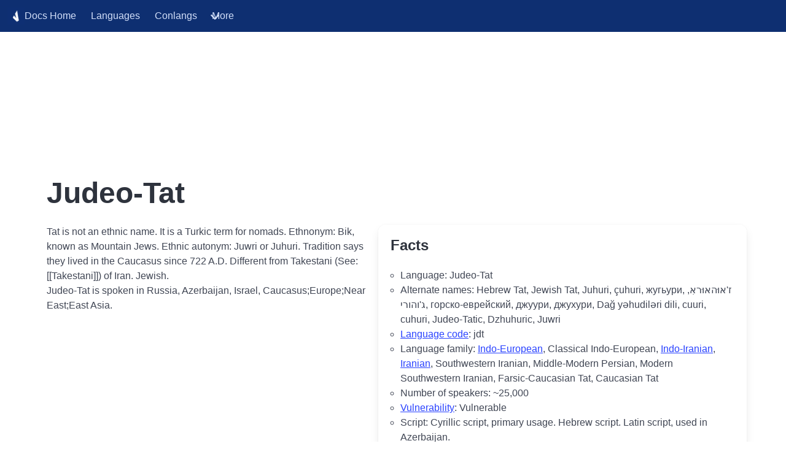

--- FILE ---
content_type: text/html
request_url: https://docs.verbix.com/EndangeredLanguages/JudeoTat
body_size: 1952
content:
<!DOCTYPE html>
<html>
  <head>
    <!-- Google tag (gtag.js) -->
<script async src="https://www.googletagmanager.com/gtag/js?id=G-7E31809Q6M"></script>
<script>
  window.dataLayer = window.dataLayer || [];
  function gtag(){dataLayer.push(arguments);}
  gtag('js', new Date());

  gtag('config', 'G-7E31809Q6M');
</script>
    <meta charset="utf-8">
    <title>Judeo-Tat</title>
    
    <meta name="description" content="Judeo-Tat language information">
    <meta name="viewport" content="width=device-width, initial-scale=1">
    <link rel="stylesheet" href="/assets/css/verbixdocs.css">
    
    <script>
    function toggle() {
      var toggleById = function(id) {
        var el = document.getElementById(id);
        el.classList.toggle("is-active");
      }
      toggleById("navbarDropdown");
      toggleById("burgerButton");
    }
    </script>
  </head>
  <body>

<nav class="navbar is-primary is-fixed-top verbix-docs-header" role="navigation" aria-label="main navigation">
  <div class="navbar-brand">
    <a class="navbar-item" href="/">
      <img src="/assets/images/cropped-verbix_mini-1.png">
      Docs Home
    </a>
    <a class="navbar-item" href="/Languages/Languages">Languages</a>
    <a class="navbar-item" href="/Languages/Conlangs">Conlangs</a>

    <a id="burgerButton" role="button" class="navbar-burger burger" aria-label="menu" aria-expanded="false" data-target="navbarBasicExample" onclick="toggle()">
      <span aria-hidden="true"></span>
      <span aria-hidden="true"></span>
      <span aria-hidden="true"></span>
    </a>
  </div>

  <div id="navbarDropdown" class="navbar-menu">
    <div class="navbar-start">

      <div class="navbar-item has-dropdown is-hoverable">
        <a class="navbar-link">More</a>
        <div class="navbar-dropdown">
          <a class="navbar-item" href="/Languages/MiscLanguages">Other Languages</a>
          <a class="navbar-item" href="/Languages/Families">Language Families</a>
          <a class="navbar-item" href="/Verbs/Verbs">Verb Lists</a>
          <a class="navbar-item" href="/Texts/Texts">Texts</a>
          <a class="navbar-item" href="/ParallelTexts/ParallelTexts">Parallel Texts</a>
          <a class="navbar-item" href="/Verbix/Verbix">Verbix Software</a>
          <a class="navbar-item" href="/Documents/Documents">Documents</a>
          <a class="navbar-item" href="/Books/Books">References</a>
          <a class="navbar-item" href="/Languages/ConlangDirectory">Conlang Directory</a>
          <hr class="navbar-divider">
          <a class="navbar-item" href="https://verbix.com">Main site</a>
          <a class="navbar-item" href="https://airtable.com/shrpA51KmzWa6R55c?prefill_Service=Verbix+Docs" target="_blank">Contact us</a>
        </div>
      </div>
    </div>
  </div>
</nav>

<script async src="https://pagead2.googlesyndication.com/pagead/js/adsbygoogle.js"></script>
<!-- Verbix reactive -->
<ins class="adsbygoogle"
     style="display:block"
     data-ad-client="ca-pub-3716807887832772"
     data-ad-slot="4155510462"
     data-ad-format="auto"
     data-full-width-responsive="true"></ins>
<script>
     (adsbygoogle = window.adsbygoogle || []).push({});
</script>

<div class="container">
  <div class="content">
    
<h1>Judeo-Tat</h1>


    
<div id="infobox">
  <h2>Facts</h2>
  <ul>
    <li>Language: Judeo-Tat</li>
    
    <li>Alternate names: Hebrew Tat, Jewish Tat, Juhuri, çuhuri, жугьури, ז'אוּהאוּראִ, ג'והורי, горско-еврейский, джуури, джухури, Dağ yəhudiləri dili, cuuri, cuhuri, Judeo-Tatic, Dzhuhuric, Juwri</li>
    <li><a href="/Verbix/VerbixLanguageCodes">Language code</a>: jdt</li>
    <li>Language family: 
      


<a href="Indo-European">Indo-European</a>, Classical Indo-European, <a href="Indo-Iranian">Indo-Iranian</a>, <a href="Iranian">Iranian</a>, Southwestern Iranian, Middle-Modern Persian, Modern Southwestern Iranian, Farsic-Caucasian Tat, Caucasian Tat

      </li>
    
      
      
    
    
    







    <li>Number of speakers: ~25,000</li>
    
<li><a href="/Languages/MiscLanguages#endangered">Vulnerability</a>: Vulnerable</li>

    
    <li>Script: Cyrillic script, primary usage. Hebrew script. Latin script, used in Azerbaijan.
  </ul>
  
<script src="/assets/js/verbix.js"></script>
<div id="mapid" data-verbix-map="true">
<div name="Satellite" baselayer="satellite-streets-v9" visible="true" source="mb"></div>

<div marker="" lat="31.5166" lon="34.5964" ></div>

</div>


  
<h3>More information:</h3>
<ul class="tree" data-verbix-interlinks-code='jdt'
    data-verbix-interlinks-types='main,draft,tied,redbook,ethno,gisname'></ul>

</div>


    <p>Tat is not an ethnic name. It is a Turkic term for nomads. Ethnonym: Bik, known as Mountain Jews. Ethnic autonym: Juwri or Juhuri. Tradition says they lived in the Caucasus since 722 A.D. Different from Takestani (See: [[Takestani]]) of Iran. Jewish. </p><p>Judeo-Tat is spoken in Russia, Azerbaijan, Israel, Caucasus;Europe;Near East;East Asia.</p>
  </div>
</div>
<script async src="https://pagead2.googlesyndication.com/pagead/js/adsbygoogle.js"></script>
<!-- Verbix reactive -->
<ins class="adsbygoogle"
     style="display:block"
     data-ad-client="ca-pub-3716807887832772"
     data-ad-slot="4155510462"
     data-ad-format="auto"
     data-full-width-responsive="true"></ins>
<script>
     (adsbygoogle = window.adsbygoogle || []).push({});
</script>

<footer class="footer">
  <div class="has-text-centered">
    
    
    <a href="https://verbix.com/webverbix/donate.html">Support the free Verbix verb conjugation services</a><br />
    <p class="legal-copyright"> &copy; Verbix 1995-2025. All rights reserved. </p>
  </div>
</footer>

</body>
</html>



--- FILE ---
content_type: text/html; charset=utf-8
request_url: https://www.google.com/recaptcha/api2/aframe
body_size: 268
content:
<!DOCTYPE HTML><html><head><meta http-equiv="content-type" content="text/html; charset=UTF-8"></head><body><script nonce="iQDqY5fM8_uDRzm14qSfYQ">/** Anti-fraud and anti-abuse applications only. See google.com/recaptcha */ try{var clients={'sodar':'https://pagead2.googlesyndication.com/pagead/sodar?'};window.addEventListener("message",function(a){try{if(a.source===window.parent){var b=JSON.parse(a.data);var c=clients[b['id']];if(c){var d=document.createElement('img');d.src=c+b['params']+'&rc='+(localStorage.getItem("rc::a")?sessionStorage.getItem("rc::b"):"");window.document.body.appendChild(d);sessionStorage.setItem("rc::e",parseInt(sessionStorage.getItem("rc::e")||0)+1);localStorage.setItem("rc::h",'1766886595237');}}}catch(b){}});window.parent.postMessage("_grecaptcha_ready", "*");}catch(b){}</script></body></html>